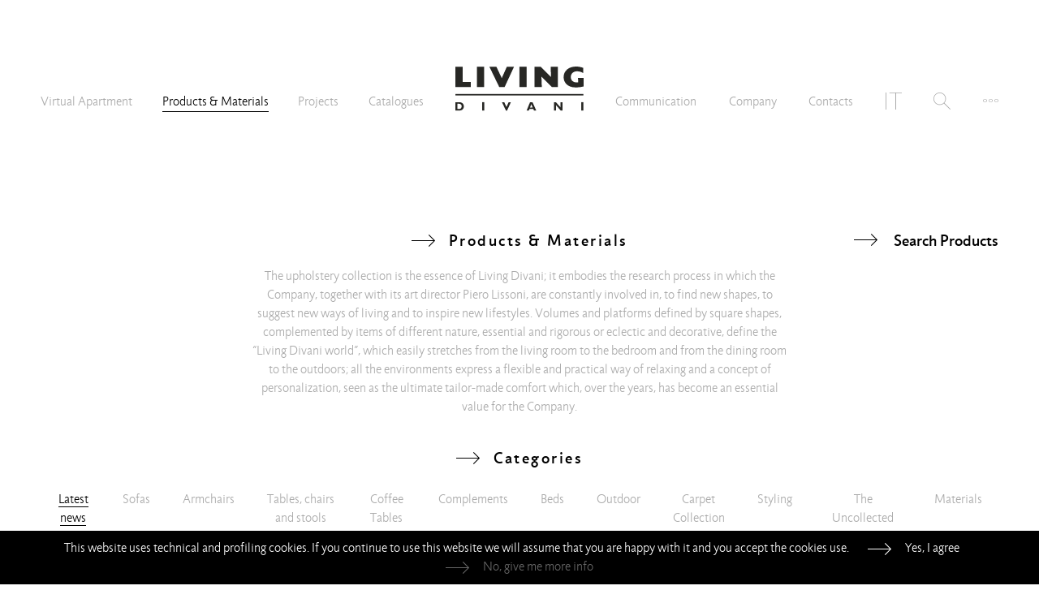

--- FILE ---
content_type: text/html; charset=utf-8
request_url: https://www.livingdivani.it/en/products-materials/latestnews/
body_size: 33793
content:
<!DOCTYPE html>
<html lang="en">
<head>
	<meta charset="UTF-8">
	<meta http-equiv="X-UA-Compatible" content="IE=edge">
	<meta name="viewport" content="width=device-width, initial-scale=1, maximum-scale=1">
	<meta name="format-detection" content="telephone=no" />
	<meta name="facebook-domain-verification" content="wmsscd84ki8hy2pgfybugsu8pdded8" />
	<title>Latest news</title>
	
	<meta name="msapplication-TileColor" content="#bec2c3">
	<meta name="theme-color" content="#bec2c3">
	<link rel="shortcut icon" href="/public/CMS/Files/643/favicon.ico" type="image/x-icon">
	<link rel="icon" href="/public/CMS/Files/643/favicon.ico" type="image/x-icon">
	<link rel="manifest" href="/Services.aspx?cont=manifest.json">
	<meta name="msapplication-TileImage" content="/images/643/144x144/align_4/livingdivani-logo.png.aspx">
	<link rel="apple-touch-icon" sizes="57x57" href="/images/643/57x57/align_4/livingdivani-logo.png.aspx">
	<link rel="apple-touch-icon" sizes="60x60" href="/images/643/60x60/align_4/livingdivani-logo.png.aspx">
	<link rel="apple-touch-icon" sizes="72x72" href="/images/643/72x72/align_4/livingdivani-logo.png.aspx">
	<link rel="apple-touch-icon" sizes="76x76" href="/images/643/76x76/align_4/livingdivani-logo.png.aspx">
	<link rel="apple-touch-icon" sizes="114x114" href="/images/643/114x114/align_4/livingdivani-logo.png.aspx">
	<link rel="apple-touch-icon" sizes="152x152" href="/images/643/152x152/align_4/livingdivani-logo.png.aspx">
	<link rel="apple-touch-icon" sizes="180x180" href="/images/643/180x180/align_4/livingdivani-logo.png.aspx">
	<link rel="icon" type="image/png" sizes="16x16" href="/images/643/16x16/align_4/livingdivani-logo.png.aspx">
	<link rel="icon" type="image/png" sizes="32x32" href="/images/643/32x32/align_4/livingdivani-logo.png.aspx">
	<link rel="icon" type="image/png" sizes="96x96" href="/images/643/96x96/align_4/livingdivani-logo.png.aspx">
	<link rel="icon" type="image/png" sizes="192x192" href="/public/CMS/Files/643/livingdivani-logo.png">
	<link rel="alternate" hreflang="it" href="https://www.livingdivani.it/it/prodotti-materiali/latestnews/" />
	<link rel="canonical" href="https://www.livingdivani.it/en/products-materials/latestnews/" /><!--!Icons!-->
	<!--!OpenGraph!-->
	<meta property="og:description" content="Latest news" />
	<meta property="og:url" content="https://www.livingdivani.it/en/products-materials/latestnews/" />
	<meta property="og:title" content="Latest news" />
	<meta property="og:image" content="https://www.livingdivani.it/images/643/1200x630/nocrop/noenlarge/align_4/livingdivani-og.png.aspx" />
	<script>
		var env = {
			applicationPath: "",
			lang: "en",
			IDlanguage: 267,
			IDnode: 8212,
			isPreview: false,
			isTouch:(/Android|webOS|iPhone|iPad|iPod|BlackBerry|IEMobile|Opera Mini/i.test(navigator.userAgent)),
			cookiesConsent: false
		};
	</script>
	
	<link href="/css/master_20231205113150.css.aspx" rel="stylesheet" />
	<script src="/js/master_20240318143932.js.aspx"></script>
	<meta name="robots" content="index,follow" />
	<meta name="description" content="Latest news" />
	<link href="/css/productscategory_20231023105249.css.aspx" rel="stylesheet" />
	<script src="/js/productscategory_20231023105930.js.aspx"></script><!--!Head!-->
	
<!-- Google Tag Manager -->
<script>(function(w,d,s,l,i){w[l]=w[l]||[];w[l].push({'gtm.start':new Date().getTime(),event:'gtm.js'});var f=d.getElementsByTagName(s)[0], j=d.createElement(s),dl=l!='dataLayer'?'&l='+l:'';j.async=true;j.src='https://www.googletagmanager.com/gtm.js?id='+i+dl;f.parentNode.insertBefore(j,f);})(window,document,'script','dataLayer','GTM-WQHL8K5W');</script>
<!-- End Google Tag Manager —>

<script>
if(env.cookiesConsent.marketing)
{
	//
	!function(f,b,e,v,n,t,s)
	{if(f.fbq)return;n=f.fbq=function(){n.callMethod?
	n.callMethod.apply(n,arguments):n.queue.push(arguments)};
	if(!f._fbq)f._fbq=n;n.push=n;n.loaded=!0;n.version='2.0';
	n.queue=[];t=b.createElement(e);t.async=!0;
	t.src=v;s=b.getElementsByTagName(e)[0];
	s.parentNode.insertBefore(t,s)}(window,document,'script',
	'https://connect.facebook.net/en_US/fbevents.js');
	fbq('init', '544966882547614'); 
	fbq('track', 'PageView');

	//
};
</script>
<!--<noscript>
    <img height="1" width="1" src="https://www.facebook.com/tr?id=544966882547614&ev=PageView&noscript=1"/>
</noscript>-->
<!--!Analytics!-->
	<!--!Cache!-->
</head>
<body onclick="MasterPanelCloseAll();">
	
<!-- Google Tag Manager (noscript) -->
<noscript><iframe src="https://www.googletagmanager.com/ns.html?id=GTM-WQHL8K5W" height="0" width="0" style="display:none;visibility:hidden"></iframe></noscript>
<!-- End Google Tag Manager (noscript) -->
<!--!AnalyticsBody!-->
	<!--!PreviewTools!-->
	<header data-serpurl="/en/search/">
	<div class="centered">
		<a id="logo" href="/en/homepage/"><img src="/img/living-divani-logo.svg" alt="Living Divani" /></a>
		<nav>
			<ul id="mainmenu"><li><ul><li><a href="/virtual-apartment/" data-idnode="9246">Virtual Apartment</a></li><li><a href="/en/products-materials/" data-idnode="459">Products & Materials</a></li><li><a href="/en/contract/" data-idnode="914">Projects</a></li><li><a href="/en/products/catalogues/" data-idnode="889">Catalogues</a></li></ul></li><li class="spacer"></li><li><ul><li><a href="/en/communication/" data-idnode="3717">Communication</a></li><li><a href="/en/company/" data-idnode="444">Company</a></li><li><a href="/en/contacts/" data-idnode="621">Contacts</a></li><li class="language"><a href="https://www.livingdivani.it/it/prodotti-materiali/latestnews/" data-lang="IT"><img src="/img/language-it.svg" alt="italiano (Italia)" /></a></li><li class="search" data-panelbutton="menu_search" onclick="MasterPanelOpen(this, event);MasterSearchFocusSet(this);"></li><li class="submenu" data-panelbutton="submenu" onclick="MasterPanelOpen(this, event);"></li></ul></li></ul><div class="panel" data-paneltarget="submenu" data-panelmode="0" data-panelposition="fixed"><ul class="links"><li><a href="/en/news/newsletter/" data-idnode="957">Newsletter</a></li><li><a href="/en/multidownload/" data-idnode="3403">Multi Download</a></li></ul></div>
		</nav>
	</div>
	<div class="panel" data-paneltarget="menu_search" data-panelmode="0" data-panelposition="fixed"><div><input type="text" placeholder="type here" onkeydown="MasterSearchStart(this, event);" /></div></div>
	<div class="mobile">
		<div id="mobile_language"></div>
		<div id="mobile_menu_button" data-panelbutton="mobile_menu" onclick="MasterPanelOpen(this, event);"></div>
		<div class="panel" data-paneltarget="mobile_menu" data-panelmode="0" data-panelposition="fixed">
			<div class="container">
				<div class="mover">
					<div class="page scrollbar" data-pageindex="0">
						<ul class="links">
							<li class="search"><input type="text" placeholder="type here" onkeydown="MasterSearchStart(this, event);" /></li>
						</ul>
					</div>
				</div>
			</div>
		</div>
	</div>
</header>
<div id="header_spacer"></div>
	<div id="account"></div>
	<div class="centered">
		<div id="productscategory" class="mobile_margin">

	<div class="intro">
		<div class="description">
			<span class="title arrow_title">Products & Materials</span>
			<div class="cont compactable_mobile">The upholstery collection is the essence of Living Divani; it embodies the research process in which the Company, together with its art director Piero Lissoni, are constantly involved in, to find new shapes, to suggest new ways of living and to inspire new lifestyles. Volumes and platforms defined by square shapes, complemented by items of different nature, essential and rigorous or eclectic and decorative, define the “Living Divani world”, which easily stretches  from the living room to the bedroom and from the dining room to the outdoors; all the environments express a flexible and practical way of relaxing and a concept of personalization, seen as the ultimate tailor-made comfort which, over the years, has become an essential value for the Company.</div>
		</div>
		<div class="search_products">
			<div class="button" data-panelbutton="products_search" onclick="MasterPanelOpen(this, event);">
				<span class="title"><span>Search Products</span></span>
			</div>
		</div>
		<div class="panel" data-paneltarget="products_search" data-panelmode="0">
			<div class="blocks">
				<div class="block clearfix">
					<div class="column_arrow"><div class="arrow" data-panelbutton="products_search_categories" data-panelcloseall="false" onclick="ProductsCategorySearchOpenCategories(this, event);"></div></div>
					<div class="column">
						<div class="title" onclick="ProductsCategorySearchOpenCategories(document.querySelector('*[data-panelbutton=\'products_search_categories\']'), event);">Category</div>
						<div id="products_search_category" data-placeholder="Select category">
							<div class="cancel hidden" onclick="ProductsCategorySearchSetCategory(null);"></div>
							<span onclick="ProductsCategorySearchOpenCategories(document.querySelector('*[data-panelbutton=\'products_search_categories\']'), event);">Select category</span>
						</div>
					</div>
				</div>
				<div class="block clearfix">
					<div class="column_arrow"><div class="arrow" data-panelbutton="products_search_products" data-panelcloseall="false" onclick="ProductsCategorySearchOpenProducts(this, event);"></div></div>
					<div class="column">
						<div class="title" onclick="ProductsCategorySearchOpenProducts(document.querySelector('*[data-panelbutton=\'products_search_products\']'), event);">Prodotto</div>
						<div id="products_search_product" data-placeholder="Seleziona prodotto">
							<span onclick="ProductsCategorySearchOpenProducts(document.querySelector('*[data-panelbutton=\'products_search_products\']'), event);">Seleziona prodotto</span>
						</div>
					</div>
				</div>
			</div>
		</div>
	</div>

	<!-- PANELS FOR PRODUCTS SEARCH -->
	<div class="panel" data-paneltarget="products_search_categories" data-panelmode="1">[categories]</div>
	<div class="panel" data-paneltarget="products_search_products" data-panelmode="1">[products]</div>

	<div class="categories">
		<span class="title arrow_title">Categories</span>
		<ul><li><a href="/en/products-materials/latestnews/" class="selected" data-idnode="8212">Latest news</a></li><li><a href="/en/products/sofas/" data-idnode="473">Sofas</a></li><li><a href="/en/products/armchairs/" data-idnode="474">Armchairs </a></li><li><a href="/en/products-materials/tables-chairs-stools/" data-idnode="8721">Tables, chairs and stools</a></li><li><a href="/en/products-materials/tavolini/" data-idnode="8722">Coffee Tables</a></li><li><a href="/en/products-materials/complementi/" data-idnode="8726">Complements</a></li><li><a href="/en/products/beds/" data-idnode="476">Beds</a></li><li><a href="/en/products/outdoor/" data-idnode="477">Outdoor</a></li><li><a href="/en/products/carpet-collection/" data-idnode="478">Carpet Collection</a></li><li><a href="/en/products/styling/" data-idnode="4668">Styling</a></li><li><a href="/en/products-materials/the-uncollected-collection/" data-idnode="8288">The Uncollected Collection</a></li><li><a href="/en/company/materials/" data-idnode="452">Materials</a></li></ul>
	</div>

	<div class="mobile_category clearfix">
		<div class="layout_buttons">
			<div class="button_1 square" onclick="ProductsCategoryLayoutSet(1);"></div>
			<div class="button_2 selected" onclick="ProductsCategoryLayoutSet(2);">
				<div class="square"></div>
				<div class="square"></div>
				<div class="square"></div>
				<div class="square"></div>
			</div>
		</div>
		<h1 class="arrow_title">Latest news</h1>
	</div>

	<div class="thumbs disposition_2">
		<div class="thumb" onclick="MasterNavigateTo('/en/products-materials/sofas/balestro-24/', event);"><div class="box_prop vertical"><div class="tag">Balestro 24</div><img class="inner_prop" src="/images/10754/676x901/align_4/Living-Divani-Balestro-24-TB.jpg.aspx" alt="Balestro 24" /></div><a class="arrow_title" href="/en/products-materials/sofas/balestro-24/" onclick="event.stopPropagation();"><span>Balestro 24</span></a><div class="info"><div class="dy"><a href="/en/designers/piero_lissoni/" onmouseenter="ProductsDesignerEvent(event);" onmouseleave="ProductsDesignerEvent(event);" onclick="ProductsDesignerEvent(event);">Design Piero Lissoni</a>, 2024</div><div class="abst">A concept based on the semplicity of the components, where the fine and light base is surmounted by a soft and cozy cushions.</div></div></div><div class="thumb" onclick="MasterNavigateTo('/en/products-materials/sofas/echoo-system/', event);"><div class="box_prop vertical"><div class="tag">Echoo System</div><img class="inner_prop" src="/images/10999/676x901/align_4/Echoo-System-TB-2025.jpg.aspx" alt="Echoo System" /></div><a class="arrow_title" href="/en/products-materials/sofas/echoo-system/" onclick="event.stopPropagation();"><span>Echoo System</span></a><div class="info"><div class="dy"><a href="/en/designers/piero_lissoni/" onmouseenter="ProductsDesignerEvent(event);" onmouseleave="ProductsDesignerEvent(event);" onclick="ProductsDesignerEvent(event);">Design Piero Lissoni</a>, 2025</div><div class="abst">Echoo System unfolds in fluid, modular, and dynamic configurations, to evolve with the surroundings.</div></div></div><div class="thumb" onclick="MasterNavigateTo('/en/products-materials/sofas/gala/', event);"><div class="box_prop vertical"><div class="tag">Gala</div><img class="inner_prop" src="/images/11013/676x901/align_4/Gala-TB-2025.jpg.aspx" alt="Gala" /></div><a class="arrow_title" href="/en/products-materials/sofas/gala/" onclick="event.stopPropagation();"><span>Gala</span></a><div class="info"><div class="dy"><a href="/en/designers/david_lopez_quincoces/" onmouseenter="ProductsDesignerEvent(event);" onmouseleave="ProductsDesignerEvent(event);" onclick="ProductsDesignerEvent(event);">Design David Lopez Quincoces</a>, 2025</div><div class="abst">The Gala collection comprises armchair and different sizes of sofa.</div></div></div><div class="thumb" onclick="MasterNavigateTo('/en/products-materials/armchairs/fillet/', event);"><div class="box_prop vertical"><div class="tag">Fillet</div><img class="inner_prop" src="/images/11021/676x901/align_4/Fillet-Indoor-TB-2025.jpg.aspx" alt="Fillet" /></div><a class="arrow_title" href="/en/products-materials/armchairs/fillet/" onclick="event.stopPropagation();"><span>Fillet</span></a><div class="info"><div class="dy"><a href="/en/company/designers/giacomo-moor/" onmouseenter="ProductsDesignerEvent(event);" onmouseleave="ProductsDesignerEvent(event);" onclick="ProductsDesignerEvent(event);">Design Giacomo Moor</a>, 2025</div><div class="abst">Fillet is the new lounge chair, a perfect balance between lightness and solidity, where different materials and techniques interact in understated harmony.</div></div></div><div class="thumb" onclick="MasterNavigateTo('/en/products-materials/armchairs/gala-armchair/', event);"><div class="box_prop vertical"><div class="tag">Gala Armchair</div><img class="inner_prop" src="/images/11014/676x901/align_4/Gala-Armchair-TB-2025.jpg.aspx" alt="Gala Armchair" /></div><a class="arrow_title" href="/en/products-materials/armchairs/gala-armchair/" onclick="event.stopPropagation();"><span>Gala Armchair</span></a><div class="info"><div class="dy"><a href="/en/designers/david_lopez_quincoces/" onmouseenter="ProductsDesignerEvent(event);" onmouseleave="ProductsDesignerEvent(event);" onclick="ProductsDesignerEvent(event);">Design David Lopez Quincoces</a>, 2025</div><div class="abst">Gala armchair is a synthesis of beauty, where the fluidity of lines and volumes not only inhabits the space but also redefines the concept of cozy feeling.</div></div></div><div class="thumb" onclick="MasterNavigateTo('/en/products-materials/armchairs/super-frog/', event);"><div class="box_prop vertical"><div class="tag">Super Frog</div><img class="inner_prop" src="/images/11025/676x901/align_4/Super-Frog-TBw.jpg.aspx" alt="Super Frog" /></div><a class="arrow_title" href="/en/products-materials/armchairs/super-frog/" onclick="event.stopPropagation();"><span>Super Frog</span></a><div class="info"><div class="dy"><a href="/en/designers/piero_lissoni/" onmouseenter="ProductsDesignerEvent(event);" onmouseleave="ProductsDesignerEvent(event);" onclick="ProductsDesignerEvent(event);">Design Piero Lissoni</a>, 2025</div><div class="abst">Super Frog is born to celebrate the 30th anniversary of the Frog armchair, offering a new interpretation that enhances its iconic character with an even bolder and more decisive aesthetic.</div></div></div><div class="thumb" onclick="MasterNavigateTo('/en/products-materials/armchairs/super-frog-lounge/', event);"><div class="box_prop vertical"><div class="tag">Super Frog Lounge</div><img class="inner_prop" src="/images/11028/676x901/align_4/Super-Frog-Lounge-TBw.jpg.aspx" alt="Super Frog Lounge" /></div><a class="arrow_title" href="/en/products-materials/armchairs/super-frog-lounge/" onclick="event.stopPropagation();"><span>Super Frog Lounge</span></a><div class="info"><div class="dy"><a href="/en/designers/piero_lissoni/" onmouseenter="ProductsDesignerEvent(event);" onmouseleave="ProductsDesignerEvent(event);" onclick="ProductsDesignerEvent(event);">Design Piero Lissoni</a>, 2025</div><div class="abst">Super Frog is born to celebrate the 30th anniversary of the Frog armchair, offering a new interpretation that enhances its iconic character with an even bolder and more decisive aesthetic.</div></div></div><div class="thumb" onclick="MasterNavigateTo('/en/products-materials/tables-chairs-and-stools/cafe-stool/', event);"><div class="box_prop vertical"><div class="tag">Cafè Stool</div><img class="inner_prop" src="/images/11011/676x901/align_4/Cafe-Stool-Indoor-TB-2025_1.jpg.aspx" alt="Cafè Stool" /></div><a class="arrow_title" href="/en/products-materials/tables-chairs-and-stools/cafe-stool/" onclick="event.stopPropagation();"><span>Cafè Stool</span></a><div class="info"><div class="dy"><a href="/en/designers/piero_lissoni/" onmouseenter="ProductsDesignerEvent(event);" onmouseleave="ProductsDesignerEvent(event);" onclick="ProductsDesignerEvent(event);">Design Piero Lissoni</a>, 2025</div><div class="abst">Cafè Stool available in two heights, stands out for its slender silhouette and enveloping profile, seamlessly adapting to a variety of settings, from contract spaces to residential interiors.</div></div></div><div class="thumb" onclick="MasterNavigateTo('/en/products-materials/tables-chairs-and-stools/etoile-t/', event);"><div class="box_prop vertical"><div class="tag">Etoile</div><img class="inner_prop" src="/images/11277/676x901/align_4/Etoile-Indoor-TB-2025.jpg.aspx" alt="Etoile" /></div><a class="arrow_title" href="/en/products-materials/tables-chairs-and-stools/etoile-t/" onclick="event.stopPropagation();"><span>Etoile</span></a><div class="info"><div class="dy"><a href="/en/company/designers/marco-carini/" onmouseenter="ProductsDesignerEvent(event);" onmouseleave="ProductsDesignerEvent(event);" onclick="ProductsDesignerEvent(event);">Design Marco Carini</a>, 2025</div><div class="abst">A refined creation designed to merge beauty and functionality, Étoile embodies the perfect fusion of contemporary design and natural, eco-friendly materials.</div></div></div><div class="thumb" onclick="MasterNavigateTo('/en/products-materials/tables-chairs-and-stools/jam/', event);"><div class="box_prop vertical"><div class="tag">Jam</div><img class="inner_prop" src="/images/11023/676x901/align_4/Jam-TB-2025.jpg.aspx" alt="Jam" /></div><a class="arrow_title" href="/en/products-materials/tables-chairs-and-stools/jam/" onclick="event.stopPropagation();"><span>Jam</span></a><div class="info"><div class="dy"><a href="/en/designers/piero_lissoni/" onmouseenter="ProductsDesignerEvent(event);" onmouseleave="ProductsDesignerEvent(event);" onclick="ProductsDesignerEvent(event);">Design Piero Lissoni</a>, 2025</div><div class="abst">Jam is an easychair that embodies the perfect poise between strength and precision, rigor and softness.</div></div></div><div class="thumb" onclick="MasterNavigateTo('/en/products-materials/tables-chairs-and-stools/ouzo/', event);"><div class="box_prop vertical"><div class="tag">Ouzo</div><img class="inner_prop" src="/images/11031/676x901/align_4/Living-Divani-Ouzo-TBw.jpg.aspx" alt="Ouzo" /></div><a class="arrow_title" href="/en/products-materials/tables-chairs-and-stools/ouzo/" onclick="event.stopPropagation();"><span>Ouzo</span></a><div class="info"><div class="dy"><a href="/en/designers/piero_lissoni/" onmouseenter="ProductsDesignerEvent(event);" onmouseleave="ProductsDesignerEvent(event);" onclick="ProductsDesignerEvent(event);">Design Piero Lissoni</a>, 2025</div><div class="abst">Neither regular chairs nor true armchairs, their design strikes a perfect harmony between grace and well-being, fluidly adapting to the needs of an increasingly flexible lifestyle.</div></div></div><div class="thumb" onclick="MasterNavigateTo('/en/products-materials/tables-chairs-and-stools/raki/', event);"><div class="box_prop vertical"><div class="tag">Raki</div><img class="inner_prop" src="/images/11032/676x901/align_4/Raki-TB-w.jpg.aspx" alt="Raki" /></div><a class="arrow_title" href="/en/products-materials/tables-chairs-and-stools/raki/" onclick="event.stopPropagation();"><span>Raki</span></a><div class="info"><div class="dy"><a href="/en/designers/piero_lissoni/" onmouseenter="ProductsDesignerEvent(event);" onmouseleave="ProductsDesignerEvent(event);" onclick="ProductsDesignerEvent(event);">Design Piero Lissoni</a>, 2025</div><div class="abst">Raki easychairs evoke the pleasure and warmth of conviviality.</div></div></div><div class="thumb" onclick="MasterNavigateTo('/en/products-materials/tables-chairs-and-stools/ticino-stool/', event);"><div class="box_prop vertical"><div class="tag">Ticino Stool</div><img class="inner_prop" src="/images/11033/676x901/align_4/Ticino-Stool-TBw.jpg.aspx" alt="Ticino Stool" /></div><a class="arrow_title" href="/en/products-materials/tables-chairs-and-stools/ticino-stool/" onclick="event.stopPropagation();"><span>Ticino Stool</span></a><div class="info"><div class="dy"><a href="/en/designers/shibuleru/" onmouseenter="ProductsDesignerEvent(event);" onmouseleave="ProductsDesignerEvent(event);" onclick="ProductsDesignerEvent(event);">Design Shibuleru</a>, 2025</div><div class="abst">Easy to move, stackable, and lightweight, Ticino Stool is the perfect synthesis of innovation and tradition.</div></div></div><div class="thumb" onclick="MasterNavigateTo('/en/products-materials/coffee-tables/echoo-low-table/', event);"><div class="box_prop vertical"><div class="tag">Echoo Low Table</div><img class="inner_prop" src="/images/11018/676x901/align_4/Echoo-Low-Table-TB-2025.jpg.aspx" alt="Echoo Low Table" /></div><a class="arrow_title" href="/en/products-materials/coffee-tables/echoo-low-table/" onclick="event.stopPropagation();"><span>Echoo Low Table</span></a><div class="info"><div class="dy"><a href="/en/designers/piero_lissoni/" onmouseenter="ProductsDesignerEvent(event);" onmouseleave="ProductsDesignerEvent(event);" onclick="ProductsDesignerEvent(event);">Design Piero Lissoni</a>, 2025</div><div class="abst">Echoo low table naturally adapts to diverse needs and offers endless possibilities for space customization, in composition or free standing.</div></div></div><div class="thumb" onclick="MasterNavigateTo('/en/products-materials/coffee-tables/kasumi-low-table/', event);"><div class="box_prop vertical"><div class="tag">Kasumi Low Table</div><img class="inner_prop" src="/images/11039/676x901/align_4/Kasumi-Low-Table-Indoor-TB.jpg.aspx" alt="Kasumi Low Table" /></div><a class="arrow_title" href="/en/products-materials/coffee-tables/kasumi-low-table/" onclick="event.stopPropagation();"><span>Kasumi Low Table</span></a><div class="info"><div class="dy"><a href="/en/designers/mist-o/" onmouseenter="ProductsDesignerEvent(event);" onmouseleave="ProductsDesignerEvent(event);" onclick="ProductsDesignerEvent(event);">Design Mist-o</a>, 2025</div><div class="abst">Available in a variety of heights and sizes, Kasumi low tables are the ideal choice to elegantly complete any space with discretion.</div></div></div><div class="thumb" onclick="MasterNavigateTo('/en/products-materials/complements/aero-t/', event);"><div class="box_prop vertical"><div class="tag">Aero T</div><img class="inner_prop" src="/images/11017/676x901/align_4/Aero-T-TB-2025.jpg.aspx" alt="Aero T" /></div><a class="arrow_title" href="/en/products-materials/complements/aero-t/" onclick="event.stopPropagation();"><span>Aero T</span></a><div class="info"><div class="dy"><a href="/en/designers/shibuleru/" onmouseenter="ProductsDesignerEvent(event);" onmouseleave="ProductsDesignerEvent(event);" onclick="ProductsDesignerEvent(event);">Design Shibuleru</a>, 2025</div><div class="abst">Aero T is a sophisticated trolley that seamlessly combines functionality and elegance while preserving the delicacy and refinement that define the homonymous collection.</div></div></div><div class="thumb" onclick="MasterNavigateTo('/en/products-materials/outdoor/balestro24-outdoor/', event);"><div class="box_prop vertical"><div class="tag">Balestro 24</div><img class="inner_prop" src="/images/10966/676x901/align_4/Balestro-24-Outdoor-TB-2025.jpg.aspx" alt="Balestro 24" /></div><a class="arrow_title" href="/en/products-materials/outdoor/balestro24-outdoor/" onclick="event.stopPropagation();"><span>Balestro 24</span></a><div class="info"><div class="dy"><a href="/en/designers/piero_lissoni/" onmouseenter="ProductsDesignerEvent(event);" onmouseleave="ProductsDesignerEvent(event);" onclick="ProductsDesignerEvent(event);">Design Piero Lissoni</a>, 2025</div><div class="abst">Every detail is thoughtfully conceived to join comfort and durability, preserving the sofa's original essence while seamlessly harmonizing with natural surroundings even in the open air.</div></div></div><div class="thumb" onclick="MasterNavigateTo('/en/products-materials/outdoor/cafe-stool-outdoor/', event);"><div class="box_prop vertical"><div class="tag">Cafè Stool</div><img class="inner_prop" src="/images/11012/676x901/align_4/Cafe-Stool-Outdoor-TB-2025.jpg.aspx" alt="Cafè Stool" /></div><a class="arrow_title" href="/en/products-materials/outdoor/cafe-stool-outdoor/" onclick="event.stopPropagation();"><span>Cafè Stool</span></a><div class="info"><div class="dy"><a href="/en/designers/piero_lissoni/" onmouseenter="ProductsDesignerEvent(event);" onmouseleave="ProductsDesignerEvent(event);" onclick="ProductsDesignerEvent(event);">Design Piero Lissoni</a>, 2025</div><div class="abst">Available in indoor and outdoor versions, Café Stool maintains its adaptability, offering a perfect balance between aesthetics and practicality.</div></div></div><div class="thumb" onclick="MasterNavigateTo('/en/products-materials/outdoor/etoile-outdoor/', event);"><div class="box_prop vertical"><div class="tag">Etoile</div><img class="inner_prop" src="/images/11020/676x901/align_4/Etoile-Outdoor-TB-2025.jpg.aspx" alt="Etoile" /></div><a class="arrow_title" href="/en/products-materials/outdoor/etoile-outdoor/" onclick="event.stopPropagation();"><span>Etoile</span></a><div class="info"><div class="dy"><a href="/en/company/designers/marco-carini/" onmouseenter="ProductsDesignerEvent(event);" onmouseleave="ProductsDesignerEvent(event);" onclick="ProductsDesignerEvent(event);">Design Marco Carini</a>, 2025</div><div class="abst">A high, round table that perfectly fits even outdoors, featuring an airy shape combining French finesse with an Eastern aesthetic.</div></div></div><div class="thumb" onclick="MasterNavigateTo('/en/products-materials/outdoor/fillet-outdoor/', event);"><div class="box_prop vertical"><div class="tag">Fillet</div><img class="inner_prop" src="/images/11022/676x901/align_4/Fillet-Outdoor-TB-2025.jpg.aspx" alt="Fillet" /></div><a class="arrow_title" href="/en/products-materials/outdoor/fillet-outdoor/" onclick="event.stopPropagation();"><span>Fillet</span></a><div class="info"><div class="dy"><a href="/en/company/designers/giacomo-moor/" onmouseenter="ProductsDesignerEvent(event);" onmouseleave="ProductsDesignerEvent(event);" onclick="ProductsDesignerEvent(event);">Design Giacomo Moor</a>, 2025</div><div class="abst">Resting naturally on a slender yet rigorous framework is a sheet of aluminium for the outdoor version of the Fillet armchair.</div></div></div><div class="thumb" onclick="MasterNavigateTo('/en/products-materials/outdoor/kasumi-low-table/', event);"><div class="box_prop vertical"><div class="tag">Kasumi Low Table</div><img class="inner_prop" src="/images/10967/676x901/align_4/Kasumi-Low-Table-Outdoor-TBw.jpg.aspx" alt="Kasumi Low Table" /></div><a class="arrow_title" href="/en/products-materials/outdoor/kasumi-low-table/" onclick="event.stopPropagation();"><span>Kasumi Low Table</span></a><div class="info"><div class="dy"><a href="/en/designers/mist-o/" onmouseenter="ProductsDesignerEvent(event);" onmouseleave="ProductsDesignerEvent(event);" onclick="ProductsDesignerEvent(event);">Design Mist-o</a>, 2025</div><div class="abst">Available in a variety of heights and sizes, Kasumi low tables are the ideal choice to elegantly complete any outdoor space with discretion.</div></div></div><div class="thumb" onclick="MasterNavigateTo('/en/products-materials/outdoor/kasumi-sofa/', event);"><div class="box_prop vertical"><div class="tag">Kasumi Sofa</div><img class="inner_prop" src="/images/10965/676x901/align_4/Kasumi-Sofa-TBw.jpg.aspx" alt="Kasumi Sofa" /></div><a class="arrow_title" href="/en/products-materials/outdoor/kasumi-sofa/" onclick="event.stopPropagation();"><span>Kasumi Sofa</span></a><div class="info"><div class="dy"><a href="/en/designers/mist-o/" onmouseenter="ProductsDesignerEvent(event);" onmouseleave="ProductsDesignerEvent(event);" onclick="ProductsDesignerEvent(event);">Design Mist-o</a>, 2025</div><div class="abst">Ideal for creating relaxing corners immersed in nature, this model transforms every setting into a unique and harmonious experience.</div></div></div><div class="thumb" onclick="MasterNavigateTo('/en/products-materials/outdoor/super-frog-outdoor/', event);"><div class="box_prop vertical"><div class="tag">Super Frog</div><img class="inner_prop" src="/images/11029/676x901/align_4/Super-Frog-Outdoor-TB.jpg.aspx" alt="Super Frog" /></div><a class="arrow_title" href="/en/products-materials/outdoor/super-frog-outdoor/" onclick="event.stopPropagation();"><span>Super Frog</span></a><div class="info"><div class="dy"><a href="/en/designers/piero_lissoni/" onmouseenter="ProductsDesignerEvent(event);" onmouseleave="ProductsDesignerEvent(event);" onclick="ProductsDesignerEvent(event);">Design Piero Lissoni</a>, 2025</div><div class="abst">Super Frog stands out for its more imposing aluminium frame with increased sections, which give it an even stronger stage presence, even in the outdoors.</div></div></div><div class="thumb" onclick="MasterNavigateTo('/en/products-materials/outdoor/super-frog-lounge-outdoor/', event);"><div class="box_prop vertical"><div class="tag">Super Frog Lounge</div><img class="inner_prop" src="/images/11030/676x901/align_4/Super-Frog-Lounge-TBw.jpg.aspx" alt="Super Frog Lounge" /></div><a class="arrow_title" href="/en/products-materials/outdoor/super-frog-lounge-outdoor/" onclick="event.stopPropagation();"><span>Super Frog Lounge</span></a><div class="info"><div class="dy"><a href="/en/designers/piero_lissoni/" onmouseenter="ProductsDesignerEvent(event);" onmouseleave="ProductsDesignerEvent(event);" onclick="ProductsDesignerEvent(event);">Design Piero Lissoni</a>, 2025</div><div class="abst">Super Frog stands out for its more imposing aluminium frame with increased sections, which give it an even stronger stage presence, even in the outdoors.</div></div></div><div class="thumb"></div><div class="thumb"></div><div class="thumb"></div><div class="thumb"></div>
	</div>
</div>
<script>
	MasterMainMenuSetSelected(459);
</script>
	</div>
	<footer>
	<ul class="data"><li>Living Divani s.r.l.</li> — <li>p.iva 00786120964</li></ul>
	<ul class="links"><li><a href="/en/whistleblowing/">Whistleblowing</a></li> — <li><a href="/en/legal-information/privacy/">Privacy</a></li> — <li><a href="/en/legal-information/cookie-policy/">Cookie Policy</a></li></ul>
	<ul class="socialnetworks"><li><a href="https://www.instagram.com/livingdivani/" target="_blank"><img src="/public/CMS/Files/3918/instagram-newB.svg" alt="Instagram" /></a></li> — <li><a href="https://www.youtube.com/user/LIVINGDIVANI" target="_blank"><img src="/public/CMS/Files/3379/youtube.svg" alt="YouTube" /></a></li> — <li><a href="/en/communication/agenda/2017/living-divani-on-wechat/" target="_blank"><img src="/public/CMS/Files/4632/wechat.svg" alt="WeChat" /></a></li> — <li><a href="http://pinterest.com/livingdivani/" target="_blank"><img src="/public/CMS/Files/3377/pinterest.svg" alt="Pinterest" /></a></li> — <li><a href="https://www.linkedin.com/company/livingdivanisrl/" target="_blank"><img src="/public/CMS/Files/10319/linkedin-newB.svg" alt="Linkedin" /></a></li></ul>
</footer>
	
	<div id="script_cookie_banner">
		<script>
			document.write("This website uses technical and profiling cookies. If you continue to use this website we will assume that you are happy with it and you accept the cookies use. <div class=\"button\" onclick=\"MasterCookieConsentSet(true);\">Yes, I agree<\/div> <a href=\"\/en\/legal-information\/cookie-policy\/\">No, give me more info<\/a> ");
		</script>
	</div>
	<div id="script_cookie_banner_spacer"></div>
	<div class="cookies-banner-shield"></div>
	

	<script>MasterOnDocReady();</script>
</body>
</html>

--- FILE ---
content_type: text/css
request_url: https://www.livingdivani.it/css/productscategory_20231023105249.css.aspx
body_size: 6054
content:
/* INTRO */
/*.intro {
	display:flex;
	flex-wrap:wrap;
}*/

.intro .description,
.intro .search_products {
	margin-bottom:40px;
}

/*.intro .description {
	width:calc(100% - (200px * 2));
	margin-left:200px;
	text-align:center;
	padding:0 10%;
}*/

.intro .description .cont {
	margin-top:21px;
}

.intro .search_products {
	width:196px;
	text-align:right;
}

.intro .search_products .button {
	cursor:pointer;
	/**/
	display:inline-block;
}

/*TITLE*/
.intro .search_products .button .title span  {
	border-bottom:solid 1px transparent;
	-webkit-transition:border-bottom-color 250ms ease;
	transition:border-bottom-color 250ms ease;
}

.intro .search_products .button.open .title span,
.intro .search_products .button:hover .title span {
	border-bottom:solid 1px #000;
}

/**/
.intro .search_products .button:before {
	content:"";
	display:inline-block;
	width:30px;
	height:15px;
	margin-right:16px;
	background-image:url(../img/arrow.svg);
	background-repeat:no-repeat;
	/**/
	-webkit-transition:transform 250ms ease;
	transition:transform 250ms ease;
}

.intro .search_products .button.open:before {
	-webkit-transform:rotate(90deg);
	-moz-transform:rotate(90deg);
	-ms-transform:rotate(90deg);
	-o-transform:rotate(90deg);
	transform:rotate(90deg);
}

/* PANEL SEARCH */
*[data-paneltarget="products_search"] {
	margin-left:-70px;
	width:245px;
}

*[data-paneltarget="products_search"] .blocks {
	width:197px;
}

*[data-paneltarget="products_search"] .blocks .block .column {
	width:calc(100% - 49px);
}

*[data-paneltarget="products_search"] .blocks .title {
	cursor:pointer;
}

#products_search_category .cancel {
	content:"";
	display:block;
	width:10px;
	height:10px;
	position:absolute;
	margin-left:-30px;
	cursor:pointer;
	margin-top:6px;
	/**/
	background-image:url(../img/close.svg);
	background-size:contain;
	-webkit-filter:invert(100%);
	filter:invert(100%);
}

#products_search_category .cancel.hidden {
	display: none;
}

*[data-paneltarget="products_search"] #products_search_category span,
*[data-paneltarget="products_search"] #products_search_product span {
	cursor:pointer;
}

/* PANELS PRODUCTS SEARCH */
*[data-paneltarget="products_search_categories"],
*[data-paneltarget="products_search_products"] {
	background-color:#B0B0B0;
	color:#3a3437;
	margin:7px 0 0 2px;
	width:240px;
	/**/
	/*max-height:400px;*/
}

*[data-paneltarget="products_search_categories"]:before,
*[data-paneltarget="products_search_products"]:before {
    background-image:url(../img/menu-corner-gray.svg);
}

*[data-paneltarget="products_search_categories"] ul,
*[data-paneltarget="products_search_products"] ul {
    padding:24px 11px 24px 11px;
	/**/
    text-align:start;
    overflow-y:scroll;
    overflow-x:hidden;
	/**/
	max-height:400px;
	box-sizing:border-box;
}

*[data-paneltarget="products_search_categories"] li,
*[data-paneltarget="products_search_products"] li {
    cursor:pointer;
}

*[data-paneltarget="products_search_categories"] li:hover,
*[data-paneltarget="products_search_products"] li:hover {
    color:#000;
}


/* MOBILE */
.mobile_category {
	display:none;
}

.mobile_category .layout_buttons {
	float:right;
}

.mobile_category .layout_buttons .button_1 {
	margin-right:17px;
}

.mobile_category .layout_buttons .button_1,
.mobile_category .layout_buttons .button_2 {
	cursor:pointer;
	display:inline-block;
	width:18px;
	height:18px;
	overflow:hidden;
	-webkit-opacity:0.335;
	opacity:0.335;
	-webkit-transition:opacity 250ms ease;
	transition:opacity 250ms ease;
}

.mobile_category .layout_buttons .button_1.selected,
.mobile_category .layout_buttons .button_1:hover,
.mobile_category .layout_buttons .button_2.selected,
.mobile_category .layout_buttons .button_2:hover {
	-webkit-opacity:0.75;
	opacity:0.75;
}

.mobile_category .layout_buttons .square {
	background-color:#000;
	border-radius:1.5px;
}

.mobile_category .layout_buttons .button_2 .square {
	width:8px;
	height:8px;
	margin:0 2px 2px 0;
	vertical-align:top;
	float:left;
}

.mobile_category .layout_buttons .button_2 .square:nth-child(2n) {
	margin:0;
}


/* THUMBS - PRODUCTS */
.thumbs {
	display:flex;
	flex-wrap:wrap;
	justify-content:space-between;
	align-items:flex-start;
	align-content:flex-start;
}

.thumbs .thumb {
	display:inline-block;
	width:22.5%;
	height:auto;
	cursor:pointer;
	/**/
	/*flex-basis:22.5%;*/
	/**/
	margin-bottom:3.33%;	/* not supported FireFox */
	margin-bottom:50px;
}

.thumbs a:hover {
	color:inherit;
}

.thumbs a.arrow_title {
	margin-top:24px;
	margin-bottom:27px;
	display:inline-block;
	/**/
	font-family:'jm';
	font-weight:normal;
	color:#000;
	font-size:1.25em;
}

.thumbs .thumb .arrow_title span {
	border-bottom:solid 1px transparent;
}
.thumbs .thumb:hover .arrow_title span {
	border-bottom-color:#000;
}
.thumbs .thumb.no_hover:hover .arrow_title span {
	border-bottom-color:transparent;
}

.thumbs .thumb .info .dy {
	color:#000;
}

.thumbs .thumb .info .abst {
	height:69px;
	-webkit-line-clamp:3;
	-webkit-box-orient:vertical;
	overflow:hidden;
	text-overflow:ellipsis;
}

@media all and (max-width:1023px) {
	.intro .description {
		margin-left:0;
		width:calc(100% - 200px);
		text-align:inherit;
		padding:0;
	}
}


@media all and (max-width:767px) {
	/* INFO */
	.intro .description,
	.intro .search_products {
		width:100%;
	}

	.intro .search_products {
		text-align:inherit;
	}

	.intro .search_products .button.open:before {
		transform-origin:12px 5px;
	}

	*[data-paneltarget="products_search"] {
		margin-left:151px;
	}

	*[data-paneltarget="products_search"][data-panelmode="0"]:before {
		right:auto;
	}

	/* MOBILE */
	.mobile_category {
		display:block;
		margin-bottom:35px;
	}
	
	/* THUMBS - PRODUCTS */
	.thumbs .thumb {
		width:100%;
	}

	.thumbs .thumb .info {
		display:none;
	}
	
	.thumbs.disposition_2 .thumb {
		width:48.38%;
	}
}

@media all and (max-width:370px) {
	.layout_buttons {
		display:none;
	}

	.thumbs .thumb,
	.thumbs.disposition_2 .thumb {
		width:100%;
	}
}

--- FILE ---
content_type: application/javascript
request_url: https://www.livingdivani.it/js/productscategory_20231023105930.js.aspx
body_size: 6051
content:
var productsCategoryProductsAll = null;
function ProductsCategoryLoadProductsForSearch()
{
	// load structure
	var pageURL = env.applicationPath + "/Services.aspx";
	var postData = "cont=products_all_for_search&IDlanguage=" + env.IDlanguage.toString();
	if (env.isPreview) postData += "&preview=true";
	var xhttp = new XMLHttpRequest();
	//
	xhttp.onload = function () {
		productsCategoryProductsAll = JSON.parse(this.responseText);
		//console.log(productsCategoryProductsAll);
	};
	xhttp.onerror = function () {
		console.log("ProductsCategoryLoadProductsForSearch: error loading data");
	};
	//
	xhttp.open("POST", pageURL, true);
	xhttp.setRequestHeader("Content-type", "application/x-www-form-urlencoded");
	xhttp.send(postData);
};
addOnloadEvent(ProductsCategoryLoadProductsForSearch);

//
function ProductsCategoryLayoutSet(version)
{
	var tools = document.getElementsByClassName("thumbs")[0];
	tools.classList.remove("disposition_2");
	//
	if(version == 2) tools.classList.add("disposition_2");
	// buttons
	var buttons = document.querySelectorAll(".mobile_category .layout_buttons > div")
	for(var i = 0; i < buttons.length; i++)
	{
		var cursor = buttons[i];
		if(cursor.classList.contains("button_" + version.toString()))
			cursor.classList.add("selected");
		else
			cursor.classList.remove("selected");
	}
};

//
function ProductsCategorySearchOpenCategories(sender, event)
{
	// close products menu
	var menuButton = document.querySelector("*[data-panelbutton=\"products_search_products\"]");
	MasterPanelClose(menuButton);

	// fill categores
	// clean up
	var target = MasterPanelGetRelatedTarget(sender);
	while(target.hasChildNodes())
		target.removeChild(target.firstChild);
	// container
	var inner = document.createElement("UL");
	target.appendChild(inner);
	inner.classList.add("scrollbar");
	// products
	if(productsCategoryProductsAll != null)
	{
		for(var i = 0; i < productsCategoryProductsAll.categories.length; i++)
		{
			var cursor = productsCategoryProductsAll.categories[i];
			var LI = document.createElement("LI");
			inner.appendChild(LI);
			LI.appendChild(document.createTextNode(cursor.name));
			LI.setAttribute("onclick", "ProductsCategorySearchSetCategory(" + cursor.IDnode + ");");
		}

		//
		//var LI = document.createElement("LI");
		//inner.appendChild(LI);
		//LI.appendChild(document.createTextNode("[annulla]"));
		//LI.setAttribute("onclick", "ProductsCategorySearchSetCategory(null);");
	}
	//
	//MasterMobileMenuButtonClick(sender, event);
	MasterPanelOpen(sender, event);
};

function ProductsCategorySearchOpenProducts(sender, event)
{
	// close products menu
	var menuButton = document.querySelector("*[data-panelbutton=\"products_search_categories\"]");
	MasterPanelClose(menuButton);

	//
	var products_search_category = document.getElementById("products_search_category");
	var IDcategory_filter = 0;
	var att_dataIDcategory = products_search_category.attributes["data-idcategory"];
	if(att_dataIDcategory != null)
	{
		IDcategory_filter = parseInt(att_dataIDcategory.value);
		if(isNaN(IDcategory_filter)) IDcategory_filter = 0;
	}

	// fill products
	// clean up
	var target = MasterPanelGetRelatedTarget(sender);
	while(target.hasChildNodes())
		target.removeChild(target.firstChild);
	// container
	var inner = document.createElement("UL");
	target.appendChild(inner);
	inner.classList.add("scrollbar");
	// products
	if(productsCategoryProductsAll != null)
	{
		for(var i = 0; i < productsCategoryProductsAll.products.length; i++)
		{
			var cursor = productsCategoryProductsAll.products[i];

			//
			if (IDcategory_filter == 0														// no filter
				|| (IDcategory_filter != 0 && IDcategory_filter == cursor.IDcategory)		// filter
				|| (IDcategory_filter == productsCategoryProductsAll.newsIDnode && cursor.isNew == true)						// special management for filter "New Products"
				)
			{
				var LI = document.createElement("LI");
				inner.appendChild(LI);
				LI.appendChild(document.createTextNode(cursor.name));
				LI.setAttribute("onclick", "document.location='" + cursor.URL + "';");
			}
		}
	}
	//
	//MasterMobileMenuButtonClick(sender, event);
	MasterPanelOpen(sender, event);
};

function ProductsCategorySearchSetCategory(IDnode)
{
	var category = ProductsCategorySearchGetCategoryByIDnode(IDnode);
	var products_search_category = document.getElementById("products_search_category");
	var cancel = products_search_category.querySelector(".cancel");
	var text_container = products_search_category.querySelector("span");
	if(category)
	{
		cancel.classList.remove("hidden");
		text_container.innerHTML = category.name;
		products_search_category.setAttribute("data-idcategory", category.IDnode);
	}
	else
	{
		cancel.classList.add("hidden");
		text_container.innerHTML = products_search_category.attributes["data-placeholder"].value;
		products_search_category.setAttribute("data-idcategory", "");
	}

	// close menus
	var products_search_categories = document.querySelector("*[data-panelbutton=\"products_search_categories\"]");
	MasterPanelClose(products_search_categories);
	//
	var products_search_products = document.querySelector("*[data-panelbutton=\"products_search_products\"]");
	MasterPanelClose(products_search_products);
};

function ProductsCategorySearchGetCategoryByIDnode(IDnode)
{
	for(var i = 0; i < productsCategoryProductsAll.categories.length; i++)
		if(productsCategoryProductsAll.categories[i].IDnode == IDnode) return productsCategoryProductsAll.categories[i];
	return null;
};

// HOVER ON DESIGNER
function ProductsDesignerEvent(event)
{
	//console.log("event", event.type);
	if (event == null
		 || event.target == null
		 || event.target.parentNode == null
		 || event.target.parentNode.parentNode == null
		 || event.target.parentNode.parentNode.parentNode == null)
		return;
	var container = event.target.parentNode.parentNode.parentNode;
	if (event.type == "mouseenter")
		container.classList.add("no_hover");
	else
	{
		if (event.type == "mouseleave")
			container.classList.remove("no_hover");
		else
		{
			if (event.type == "click")
				event.stopPropagation();
		}
	}
};